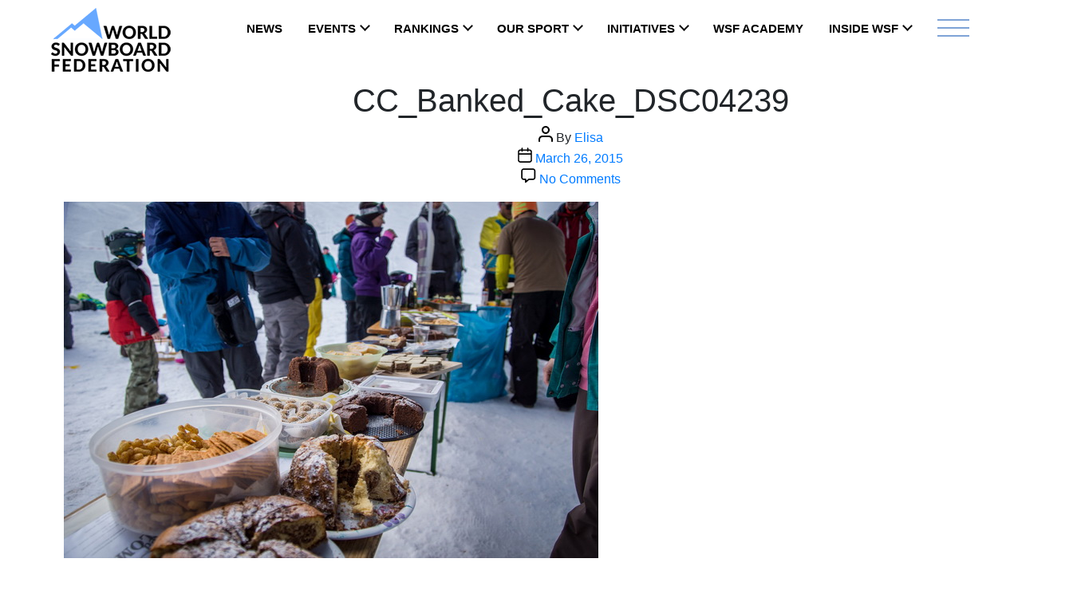

--- FILE ---
content_type: application/javascript
request_url: https://www.worldsnowboardfederation.org/wp-content/themes/worldsnowboardv2/js/main.js?ver=202512307
body_size: 2766
content:

jQuery(document).ready(function ($) {
	var x = 0;
	// Gets the video src from the data-src on each button
	/*home page video tabs*/
	setTimeout(function () {
		$(".videos  iframe").each(function (index) {
			console.log($('.videos  iframe').length)
			var url = $(this).attr('src');
			VID_REGEX = /(?:youtube(?:-nocookie)?\.com\/(?:[^\/\n\s]+\/\S+\/|(?:v|e(?:mbed)?)\/|\S*?[?&]v=)|youtu\.be\/)([a-zA-Z0-9_-]{11})/;
			var indexes = index + 1;
			$('.image' + indexes).attr('src', 'https://img.youtube.com/vi/' + url.match(VID_REGEX)[1] + '/maxresdefault.jpg');
		});
	}, 3000);


	var $videoSrc;
	$('.embed-frame').click(function () {
		$videoSrc = $(this).find('iframe').attr('src');
		VID_REGEX = /(?:youtube(?:-nocookie)?\.com\/(?:[^\/\n\s]+\/\S+\/|(?:v|e(?:mbed)?)\/|\S*?[?&]v=)|youtu\.be\/)([a-zA-Z0-9_-]{11})/;
		$videoSrc = $videoSrc.match(VID_REGEX)[1]
		$("#myModal").modal();
		$('iframe').css('width', '100%');
		console.log($videoSrc);
		console.log('url');
	});

	$('#myModal').on('shown.bs.modal', function (e) {
		$("#video").attr('src', 'https://www.youtube.com/embed/' + $videoSrc + "?autoplay=1&amp;modestbranding=1&amp;showinfo=0");
	})
	$('#myModal').on('hide.bs.modal', function (e) {
		$("#video").attr('src', '');
	})
	/*End home page video tabs*/

	$('.tab_2').hide();
	$('.tab_1').show();
	$('.ranking_page_parentDiv .ranking_second_tab li').click(function () {
		$('.ranking_second_tab li').removeClass('active');
		$(this).addClass("active");
	});
	$('.ranking_page_parentDiv .ranking_third_tab li').click(function () {
		$('.ranking_third_tab li').removeClass('active');
		$(this).addClass("active");
	});


	$(".list_showing li").click(function () {
		// remove classes from all

		if ($(this).attr('id') == 'ws') {
			$('.boxed_1').css('display', 'block');
			$('.boxed_2').css('display', 'none');
			$('.boxed_1').addClass('active');
			$('.boxed_2').removeClass('active');
		}
		else {
			$('.boxed_2').css('display', 'block');
			$('.boxed_1').css('display', 'none');
			$('.boxed_1').removeClass('active');
			$('.boxed_2').addClass('active');
		}
		$(".list_showing li").removeClass("active");
		// add class to the one we clicked
		$(this).addClass("active");
	});

	$('.news_right_image img').addClass('img-fluid');
	var pageURL = $(location).attr("pathname");
	if (!pageURL == '/') {
		$('body, html').css('height', 'auto');
	}
	$('header .nav li').click(function () {
		$('header .nav li').removeClass('active');
		$(this).addClass('active');
	});
	/*slider*/
	function slider_calculation() {
		var slider_height = $('.main_slider_bg').height();
		var header_height = $('header').height();
		var tot_slider_height = slider_height - header_height;
		$('.slider_main').css('height', tot_slider_height);
		if ($(window).width() < 767) {
			$('body').addClass('mbdevie');
			$('.ranking_page_parentDiv_home tr > td:nth-child(4),.ranking_page_parentDiv_home tr > td:nth-child(5),.ranking_page_parentDiv_home tr > td:nth-child(6)').addClass('hideThis');
			$('.ranking_page_parentDiv_home tr > th:nth-child(4),.ranking_page_parentDiv_home tr > th:nth-child(5),.ranking_page_parentDiv_home tr > th:nth-child(6)').addClass('hideThis');
			$('.ranking_page_parentDiv tr > td:nth-child(4), .ranking_page_parentDiv tr > td:nth-child(5),.ranking_page_parentDiv tr > td:nth-child(6)').addClass('hideThis');
			$('.ranking_page_parentDiv tr > th:nth-child(4), .ranking_page_parentDiv tr > th:nth-child(5),.ranking_page_parentDiv tr > th:nth-child(6)').addClass('hideThis');
			var carousel_inner = $('.carousel-inner').height();
			var get_carousel_height = tot_slider_height - carousel_inner;
			var top_height_carousel = get_carousel_height / 2;
			var nav_height = $('nav').innerHeight();
			// $('nav').css('height',nav_height);
			$('ul.ranking_second_tab li:first-child').click(function () {
				$('ul.ranking_second_tab').toggleClass('mobile-open');
			});
		}
		else {
			$('body').removeClass('mbdevie');
		}
	}
	slider_calculation();

	$(window).resize(function () {
		slider_calculation();
	});

	/*slider End*/


	/*wsf initiative slider*/
	$('#initiativeCarousel').carousel({
		interval: false
	})
	$('#initiativeCarousel .carousel-item').each(function () {

		var next = $(this).next();
		if (!next.length) {
			next = $(this).siblings(':first');
		}
		next.children(':first-child').clone().appendTo($(this));
		if ($(window).width() > 767) {
			for (var i = 0; i < 2; i++) {

				next = next.next();

				if (!next.length) {
					next = $(this).siblings(':first');
				}

				next.children(':first-child').clone().appendTo($(this));
			}
		}
		else {
			for (var i = 0; i < 1; i++) {

				next = next.next();

				if (!next.length) {
					next = $(this).siblings(':first');
				}

				next.children(':first-child').clone().appendTo($(this));
			}
		}
	});
	/*End wsf initiative slider*/

	$("ul.nav-tabs a").click(function (e) {
		e.preventDefault();
		$(this).tab('show');
	});

	//rider_carouser
	//slideshow style interval
	var autoSwap = setInterval(swap, 3500);
	//pause slideshow and reinstantiate on mouseout
	if (!is_touch_device()) {
		$('.right_side_rider .rider_main ul, .right_side_rider span.buttons').mouseenter(function () {
			console.log('mouseenter')
			clearInterval(autoSwap);
		});
		$('.right_side_rider .rider_main ul, .right_side_rider span.buttons').mouseleave(function () {
			console.log('mouseleave')
			autoSwap = setInterval(swap, 3500);
		});
	}
	//global variables
	var items = [];
	var startItem = 1;
	var position = 0;
	var itemCount = $('.rider_carousel li.items').length;
	var leftpos = itemCount;
	var resetCount = itemCount;

	//unused: gather text inside items class
	$('.rider_main li.items').each(function (index) {
		items[index] = $(this).text();
	});

	//swap images function
	function swap(action) {
		var direction = action;
		//moving rider_carousel backwards
		if (direction == 'counter-clockwise') {
			var leftitem = $('.left-pos').attr('id') - 1;
			if (leftitem == 0) {
				leftitem = itemCount;
			}
			$('.right-pos').removeClass('right-pos').addClass('back-pos');
			$('.main-pos').removeClass('main-pos').addClass('right-pos');
			$('.left-pos').removeClass('left-pos').addClass('main-pos');
			$('#' + leftitem + '').removeClass('back-pos').addClass('left-pos');

			startItem--;
			if (startItem < 1) {
				startItem = itemCount;
			}
		}

		//moving carousel forward
		if (direction == 'clockwise' || direction == '' || direction == null) {
			function pos(positionvalue) {
				if (positionvalue != 'leftposition') {
					//increment image list id
					position++;

					//if final result is greater than image count, reset position.
					if ((startItem + position) > resetCount) {
						position = 1 - startItem;
					}
				}

				//setting the left positioned item
				if (positionvalue == 'leftposition') {
					//left positioned image should always be one left than main positioned image.
					position = startItem - 1;

					//reset last image in list to left position if first image is in main position
					if (position < 1) {
						position = itemCount;
					}
				}

				return position;
			}
			$('#' + startItem + '').removeClass('main-pos').addClass('left-pos');
			$('#' + (startItem + pos()) + '').removeClass('right-pos').addClass('main-pos');
			$('#' + (startItem + pos()) + '').removeClass('back-pos').addClass('right-pos');
			$('#' + pos('leftposition') + '').removeClass('left-pos').addClass('back-pos');
			startItem++;
			position = 0;
			if (startItem > itemCount) {
				startItem = 1;
			}
		}
	}

	//next button click function
	$('.right_side_rider .next').click(function () {
		swap('clockwise');
	});

	//prev button click function
	$('.right_side_rider .prev').click(function () {
		swap('counter-clockwise');
	});

	//if any visible items are clicked
	$('.rider_carousel li').click(function () {
		if ($(this).attr('class') == 'items left-pos') {
			swap('counter-clockwise');
		}
		else {
			swap('clockwise');
		}
	});


	$("select.custom_select_option").each(function (index) {
		var options = '';
		$(this).hide();
		$(this).children('option').each(function () {
			var opt_value = $(this).attr('value');
			if (opt_value != '')
				options += '<span class="custom-option" data-value="' + opt_value + '">' + $(this).html() + '</span>';
		});

		var content = '<div class="custom-select-wrapper mb-24 mt-24">' +
			'<div class=custom-select>' +
			'<div class=custom-select__trigger>' +
			'<span class="custom-text">' + $(this).attr('data-label') + '</span>' +
			'<div class=arrow></div>' +
			'</div>' +
			'<div class=custom-options>' +
			options
		'</div>' +
			'</div>' +
			'</div> ';
		$(this).after(content);
	});


	if (/Android|webOS|iPhone|iPad|iPod|BlackBerry|IEMobile|Opera Mini/i.test(navigator.userAgent)) {
		$(document).on('touchstart', '.custom-select__trigger', function () {
			$(this).closest('.custom-select-wrapper').find('.custom-select').toggleClass('open');
			$('.custom-select-wrapper').not($(this).closest('.custom-select-wrapper')).find('.custom-select').removeClass('open');
		});

		$(document).on('touchstart', '.custom-option', function () {
			var element = $(this).closest('.custom-select-wrapper')
			element.find('.custom-option.selected').removeClass('selected');
			$(this).addClass('selected');
			element.find('.custom-select__trigger span').text($(this).text());
			$(this).closest('.input.select').find('select').val($(this).attr('data-value'));
			$('.custom-select').removeClass('open');
		});
	}
	else {
		$(document).on('click', '.custom-select__trigger', function () {
			$(this).closest('.custom-select-wrapper').find('.custom-select').toggleClass('open');
			$('.custom-select-wrapper').not($(this).closest('.custom-select-wrapper')).find('.custom-select').removeClass('open');
		});

		$(document).on('click', '.custom-option', function () {
			var element = $(this).closest('.custom-select-wrapper')
			element.find('.custom-option.selected').removeClass('selected');
			$(this).addClass('selected');
			element.find('.custom-select__trigger span').text($(this).text());
			$(this).closest('.input.select').find('select').val($(this).attr('data-value'));
			$('.custom-select').removeClass('open');
		});
	}


	$(document).on('click', function (e) {
		var container = $(".custom-select");
		if (container.has(e.target).length === 0) {
			$('.custom-select').removeClass('open');
		}
	});

});

function is_touch_device() {
	try {
		document.createEvent("TouchEvent");
		return true;
	} catch (e) {
		return false;
	}
}

$(document).ready(function () {
	if ($(window).width() >= 768 && $(window).width() <= 868) {

		$(".menu-btn-sec").click(function () {
			$(".header-menu").toggleClass("main");
			if ($('.header-menu').hasClass('show')) {
				// $('.header-menu').addClass('hide')
			}
			else {
				$('.header-menu').addClass('show')
			}
		});
	}
});